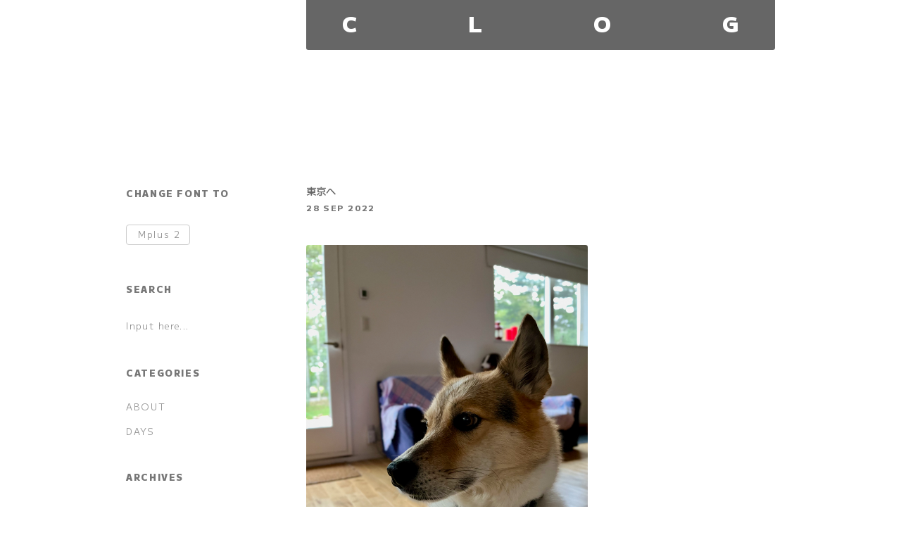

--- FILE ---
content_type: text/html; charset=UTF-8
request_url: http://www.underforest.com/clog.cgi/2022/09/weblog/
body_size: 5852
content:
<!-- ::::: HEAD [ head.html ] :::::::::::::::::::::::::::::::::::::::::::::: -->

<!DOCTYPE html>
<html lang="ja">
<head>
<meta charset="UTF-8">
<title>CLOG</title>
<link rel="icon" type="image/png" href="http://www.underforest.com/clog/clog_favicon.png">
<link rel="stylesheet" href="http://www.underforest.com/clog/clog.css">
<link rel="stylesheet" href="http://www.underforest.com/clog/misc.css">
<script type="text/javascript" src="http://www.underforest.com/clog/jquery-1.11.3.min.js"></script>
<script type="text/javascript" src="http://www.underforest.com/clog/changefont.js"></script>
<meta name="viewport" content="width=device-width,initial-scale=1.0,minimum-scale=1.0">
<meta name="format-detection" content="telephone=no">

<!-- WEB FONTS ------------------------------------------------------------- -->

<link rel="preconnect" href="https://fonts.googleapis.com">
<link rel="preconnect" href="https://fonts.gstatic.com" crossorigin>
<link href="https://fonts.googleapis.com/css2?family=M+PLUS+1:wght@100..900&display=swap" rel="stylesheet">
<link href="https://fonts.googleapis.com/css2?family=M+PLUS+2:wght@100..900&display=swap" rel="stylesheet">
<link href="https://fonts.googleapis.com/css2?family=M+PLUS+1+Code:wght@100..700&display=swap" rel="stylesheet">

</head>

<!-- BODY :::::::::::::::::::::::::::::::::::::::::::::::::::::::::::::::::: -->

<body>

<!-- LOGO :::::::::::::::::::::::::::::::::::::::::::::::::::::::::::::::::: -->

<div id="logo">
<a href="http://www.underforest.com/clog.cgi">
<span>C</span>
<span>L</span>
<span>O</span>
<span>G</span>
</a>
</div>

<!-- CONTENTS :::::::::::::::::::::::::::::::::::::::::::::::::::::::::::::: -->

<div id="contents">

<span class="contents_title">
CHANGE FONT TO
</span>
<p class="font_change">
<span class="change_button">
<a href="JavaScript:void(0)">
Mplus <span class="type">2</span>
</a>
</span>
</p>

<span class="contents_title">
SEARCH
</span>
<form method=get action="http://www.google.co.jp/search" id="search">
<input type=text name=q placeholder="Input here..." class="search_input">
<input type=hidden name=ie value=UTF-8>
<input type=hidden name=oe value=UTF-8>
<input type=hidden name=hl value="ja">
<input type=hidden name=domains value="www.underforest.com/clog.cgi">
<input type=hidden name=sitesearch value="www.underforest.com/clog.cgi" checked>
</form>

<span class="contents_title">
CATEGORIES
</span>
<ul id="categories">
<li><a href="http://www.underforest.com/clog.cgi/weblog/about/about.misc">ABOUT</a></li>
<li><a href="http://www.underforest.com/clog.cgi/weblog/days">DAYS</a></li>
</ul>

<span class="contents_title">
ARCHIVES
</span>
<ul id="archives"><li class="year_title"><a href="http://www.underforest.com/clog.cgi/2026/weblog/">2026</a></li><ul><li class="month_title"><a href="http://www.underforest.com/clog.cgi/2026/01/weblog/">JAN: 15</a></li></ul><li class="year_title"><a href="http://www.underforest.com/clog.cgi/2025/weblog/">2025</a></li><ul><li class="month_title"><a href="http://www.underforest.com/clog.cgi/2025/12/weblog/">DEC: 30</a></li><li class="month_title"><a href="http://www.underforest.com/clog.cgi/2025/11/weblog/">NOV: 31</a></li><li class="month_title"><a href="http://www.underforest.com/clog.cgi/2025/10/weblog/">OCT: 31</a></li><li class="month_title"><a href="http://www.underforest.com/clog.cgi/2025/09/weblog/">SEP: 31</a></li><li class="month_title"><a href="http://www.underforest.com/clog.cgi/2025/08/weblog/">AUG: 31</a></li><li class="month_title"><a href="http://www.underforest.com/clog.cgi/2025/07/weblog/">JUL: 31</a></li><li class="month_title"><a href="http://www.underforest.com/clog.cgi/2025/06/weblog/">JUN: 30</a></li><li class="month_title"><a href="http://www.underforest.com/clog.cgi/2025/05/weblog/">MAY: 31</a></li><li class="month_title"><a href="http://www.underforest.com/clog.cgi/2025/04/weblog/">APR: 30</a></li><li class="month_title"><a href="http://www.underforest.com/clog.cgi/2025/03/weblog/">MAR: 31</a></li><li class="month_title"><a href="http://www.underforest.com/clog.cgi/2025/02/weblog/">FEB: 27</a></li><li class="month_title"><a href="http://www.underforest.com/clog.cgi/2025/01/weblog/">JAN: 31</a></li></ul><li class="year_title"><a href="http://www.underforest.com/clog.cgi/2024/weblog/">2024</a></li><ul><li class="month_title"><a href="http://www.underforest.com/clog.cgi/2024/12/weblog/">DEC: 31</a></li><li class="month_title"><a href="http://www.underforest.com/clog.cgi/2024/11/weblog/">NOV: 30</a></li><li class="month_title"><a href="http://www.underforest.com/clog.cgi/2024/10/weblog/">OCT: 31</a></li><li class="month_title"><a href="http://www.underforest.com/clog.cgi/2024/09/weblog/">SEP: 30</a></li><li class="month_title"><a href="http://www.underforest.com/clog.cgi/2024/08/weblog/">AUG: 30</a></li><li class="month_title"><a href="http://www.underforest.com/clog.cgi/2024/07/weblog/">JUL: 31</a></li><li class="month_title"><a href="http://www.underforest.com/clog.cgi/2024/06/weblog/">JUN: 28</a></li><li class="month_title"><a href="http://www.underforest.com/clog.cgi/2024/05/weblog/">MAY: 29</a></li><li class="month_title"><a href="http://www.underforest.com/clog.cgi/2024/04/weblog/">APR: 29</a></li><li class="month_title"><a href="http://www.underforest.com/clog.cgi/2024/03/weblog/">MAR: 29</a></li><li class="month_title"><a href="http://www.underforest.com/clog.cgi/2024/02/weblog/">FEB: 29</a></li><li class="month_title"><a href="http://www.underforest.com/clog.cgi/2024/01/weblog/">JAN: 30</a></li></ul><li class="year_title"><a href="http://www.underforest.com/clog.cgi/2023/weblog/">2023</a></li><ul><li class="month_title"><a href="http://www.underforest.com/clog.cgi/2023/12/weblog/">DEC: 30</a></li><li class="month_title"><a href="http://www.underforest.com/clog.cgi/2023/11/weblog/">NOV: 28</a></li><li class="month_title"><a href="http://www.underforest.com/clog.cgi/2023/10/weblog/">OCT: 30</a></li><li class="month_title"><a href="http://www.underforest.com/clog.cgi/2023/09/weblog/">SEP: 21</a></li><li class="month_title"><a href="http://www.underforest.com/clog.cgi/2023/08/weblog/">AUG: 20</a></li><li class="month_title"><a href="http://www.underforest.com/clog.cgi/2023/07/weblog/">JUL: 26</a></li><li class="month_title"><a href="http://www.underforest.com/clog.cgi/2023/06/weblog/">JUN: 25</a></li><li class="month_title"><a href="http://www.underforest.com/clog.cgi/2023/05/weblog/">MAY: 23</a></li><li class="month_title"><a href="http://www.underforest.com/clog.cgi/2023/04/weblog/">APR: 20</a></li><li class="month_title"><a href="http://www.underforest.com/clog.cgi/2023/03/weblog/">MAR: 28</a></li><li class="month_title"><a href="http://www.underforest.com/clog.cgi/2023/02/weblog/">FEB: 21</a></li><li class="month_title"><a href="http://www.underforest.com/clog.cgi/2023/01/weblog/">JAN: 27</a></li></ul><li class="year_title"><a href="http://www.underforest.com/clog.cgi/2022/weblog/">2022</a></li><ul><li class="month_title"><a href="http://www.underforest.com/clog.cgi/2022/12/weblog/">DEC: 25</a></li><li class="month_title"><a href="http://www.underforest.com/clog.cgi/2022/11/weblog/">NOV: 29</a></li><li class="month_title"><a href="http://www.underforest.com/clog.cgi/2022/10/weblog/">OCT: 22</a></li><li class="month_title"><a href="http://www.underforest.com/clog.cgi/2022/09/weblog/">SEP: 22</a></li><li class="month_title"><a href="http://www.underforest.com/clog.cgi/2022/08/weblog/">AUG: 22</a></li><li class="month_title"><a href="http://www.underforest.com/clog.cgi/2022/07/weblog/">JUL: 18</a></li><li class="month_title"><a href="http://www.underforest.com/clog.cgi/2022/06/weblog/">JUN: 20</a></li><li class="month_title"><a href="http://www.underforest.com/clog.cgi/2022/05/weblog/">MAY: 26</a></li><li class="month_title"><a href="http://www.underforest.com/clog.cgi/2022/04/weblog/">APR: 20</a></li><li class="month_title"><a href="http://www.underforest.com/clog.cgi/2022/03/weblog/">MAR: 23</a></li><li class="month_title"><a href="http://www.underforest.com/clog.cgi/2022/02/weblog/">FEB: 23</a></li><li class="month_title"><a href="http://www.underforest.com/clog.cgi/2022/01/weblog/">JAN: 20</a></li></ul><li class="year_title"><a href="http://www.underforest.com/clog.cgi/2021/weblog/">2021</a></li><ul><li class="month_title"><a href="http://www.underforest.com/clog.cgi/2021/12/weblog/">DEC: 20</a></li><li class="month_title"><a href="http://www.underforest.com/clog.cgi/2021/11/weblog/">NOV: 30</a></li><li class="month_title"><a href="http://www.underforest.com/clog.cgi/2021/10/weblog/">OCT: 29</a></li><li class="month_title"><a href="http://www.underforest.com/clog.cgi/2021/09/weblog/">SEP: 23</a></li><li class="month_title"><a href="http://www.underforest.com/clog.cgi/2021/08/weblog/">AUG: 20</a></li><li class="month_title"><a href="http://www.underforest.com/clog.cgi/2021/07/weblog/">JUL: 25</a></li><li class="month_title"><a href="http://www.underforest.com/clog.cgi/2021/06/weblog/">JUN: 28</a></li><li class="month_title"><a href="http://www.underforest.com/clog.cgi/2021/05/weblog/">MAY: 29</a></li><li class="month_title"><a href="http://www.underforest.com/clog.cgi/2021/04/weblog/">APR: 17</a></li><li class="month_title"><a href="http://www.underforest.com/clog.cgi/2021/03/weblog/">MAR: 23</a></li><li class="month_title"><a href="http://www.underforest.com/clog.cgi/2021/02/weblog/">FEB: 18</a></li><li class="month_title"><a href="http://www.underforest.com/clog.cgi/2021/01/weblog/">JAN: 30</a></li></ul><li class="year_title"><a href="http://www.underforest.com/clog.cgi/2019/weblog/">2019</a></li><ul><li class="month_title"><a href="http://www.underforest.com/clog.cgi/2019/10/weblog/">OCT: 1</a></li><li class="month_title"><a href="http://www.underforest.com/clog.cgi/2019/09/weblog/">SEP: 13</a></li></ul><li class="year_title"><a href="http://www.underforest.com/clog.cgi/2009/weblog/">2009</a></li><ul><li class="month_title"><a href="http://www.underforest.com/clog.cgi/2009/08/weblog/">AUG: 1</a></li></ul></ul>

</div>



<!-- ::::: LOGS [ date.html ] :::::::::::::::::::::::::::::::::::::::::::::: -->

<div id="logs">



<!-- ::::: STORY [ story.html ] :::::::::::::::::::::::::::::::::::::::::::: -->

<section class="log">

<div class="story_title">
<a href="http://www.underforest.com/clog.cgi/2022/09/28#days-220928" name="days-220928" id="days-220928">東京へ</a>
</div>
<div class="story_date">
28 Sep 2022
</div>

<div class="story_body">


<img src="http://www.underforest.com/clog/images/220928.png" class="w60">
<p>
朝から掃除。大泉「こぱぞう」で昼食後、そのまま東京へ。
</p>

</div>

</section>



<!-- ::::: STORY [ story.html ] :::::::::::::::::::::::::::::::::::::::::::: -->

<section class="log">

<div class="story_title">
<a href="http://www.underforest.com/clog.cgi/2022/09/27#days-220927" name="days-220927" id="days-220927">残りの細丸太も移動</a>
</div>
<div class="story_date">
27 Sep 2022
</div>

<div class="story_body">


<img src="http://www.underforest.com/clog/images/220927a.png" class="w60">
<p>
雨の予報がはずれて ALEX の昼寝日和。昼食は「はるき屋」で。
</p>
<img src="http://www.underforest.com/clog/images/220927b.png" class="w60">
<p>
保管状態の良くなかったほかの細丸太も移動して日干しさせることにしました。
</p>

</div>

</section>



<!-- ::::: STORY [ story.html ] :::::::::::::::::::::::::::::::::::::::::::: -->

<section class="log">

<div class="story_title">
<a href="http://www.underforest.com/clog.cgi/2022/09/26#days-220926" name="days-220926" id="days-220926">アプローチ用の丸太</a>
</div>
<div class="story_date">
26 Sep 2022
</div>

<div class="story_body">


<img src="http://www.underforest.com/clog/images/220926.png" class="w60">
<p>
必要な本数を切り揃え、アプローチの近くに並べておきます。
</p>

</div>

</section>



<!-- ::::: STORY [ story.html ] :::::::::::::::::::::::::::::::::::::::::::: -->

<section class="log">

<div class="story_title">
<a href="http://www.underforest.com/clog.cgi/2022/09/25#days-220925" name="days-220925" id="days-220925">久しぶりにいい天気</a>
</div>
<div class="story_date">
25 Sep 2022
</div>

<div class="story_body">


<img src="http://www.underforest.com/clog/images/220925a.png" class="w60">
<p>
気温も上がって、気持ちのいい朝。昼食は PICNIC で。
</p>
<video controls playsinline autoplay muted class="w60">
<source src="http://www.underforest.com/clog/images/220925.mp4">
</video>
<p>
久しぶりにハンモックをだして日に当てました。
</p>
<img src="http://www.underforest.com/clog/images/220925b.png" class="w60">
<p>
アプローチ両脇の土留め用丸太が傷んできたので、これまでより少し太めのものを選んで用意しています。
</p>

</div>

</section>



<!-- ::::: STORY [ story.html ] :::::::::::::::::::::::::::::::::::::::::::: -->

<section class="log">

<div class="story_title">
<a href="http://www.underforest.com/clog.cgi/2022/09/24#days-220924" name="days-220924" id="days-220924">薪割りの記録</a>
</div>
<div class="story_date">
24 Sep 2022
</div>

<div class="story_body">


<p>
22 SEP　終日薪割り、昼食は大泉「こぱぞう」で。
</p>
<p>
23 SEP　終日薪割り。
</p>
<img src="http://www.underforest.com/clog/images/220924a.png" class="w60">
<p>
24 SEP　終日薪割り、昼食は大泉「サムズキッチン」で。
</p>
<img src="http://www.underforest.com/clog/images/220924b.png" class="w80">
<p>
薪用に玉切りした残りすべての丸太を割り、とりあえず三角ラックひとつとちょっと分が埋まりました。
</p>
<img src="http://www.underforest.com/clog/images/220924c.png" class="w60">
<p>
↑これだけいただいた丸太が
<br>
↓これだけの薪になりました。
</p>
<img src="http://www.underforest.com/clog/images/220924d.png" class="w60">
<p>
右下が今度のシーズン用（たぶん少し余る）、上がその次のシーズン用（たぶんだいぶ余る）、左下がその次の次のシーズン用（たぶん少し余る）になります。
</p>

</div>

</section>



<!-- ::::: STORY [ story.html ] :::::::::::::::::::::::::::::::::::::::::::: -->

<section class="log">

<div class="story_title">
<a href="http://www.underforest.com/clog.cgi/2022/09/21#days-220921" name="days-220921" id="days-220921">台風一過</a>
</div>
<div class="story_date">
21 Sep 2022
</div>

<div class="story_body">


<img src="http://www.underforest.com/clog/images/220921a.png" class="w60">
<p>
強い風で、デッキには木の葉や折れた枝が散乱しています。天気の様子を見ながら薪割りを少しだけ。夜は寒くなってきてストーブを焚きました。
</p>
<img src="http://www.underforest.com/clog/images/220921b.png" class="w60">

</div>

</section>



<!-- ::::: STORY [ story.html ] :::::::::::::::::::::::::::::::::::::::::::: -->

<section class="log">

<div class="story_title">
<a href="http://www.underforest.com/clog.cgi/2022/09/20#days-220920" name="days-220920" id="days-220920">スキーセットのシーズンレンタル</a>
</div>
<div class="story_date">
20 Sep 2022
</div>

<div class="story_body">


<img src="http://www.underforest.com/clog/images/220920a.png" class="w80">
<p>
半年に一度のお楽しみ、シーズンレンタルのスキーセットを借りに松本まで。とりあえず中央道に入る前に大泉「コンプレ堂」でバゲットほかを購入。中央道を降りたら松本「そば処白山」で早めの昼食。Ski Pro Shop Azumino でスキーセットのレンタル。残念ながら「マサムラ」はお休みだったので、STARBUCKS で一休み。
</p>
<img src="http://www.underforest.com/clog/images/220920b.png" class="w80">

</div>

</section>



<!-- ::::: STORY [ story.html ] :::::::::::::::::::::::::::::::::::::::::::: -->

<section class="log">

<div class="story_title">
<a href="http://www.underforest.com/clog.cgi/2022/09/19#days-220919-2" name="days-220919-2" id="days-220919-2">久しぶりの漢字制作（一文字だけ）</a>
</div>
<div class="story_date">
19 Sep 2022
</div>

<div class="story_body">


<img src="http://www.underforest.com/clog/images/220919.png" class="w100">
<p>
<a href="https://github.com/coz-m/MPLUS_FONTS/issues/40" target="_blank">issue</a> をいただいたので「迚（U+8FDA）」を追加。第二水準完成を目標とはしているのですが、2017 年 10 月以来の漢字制作。GitHub 版の漢字は 5,722 文字になりました（OSDN 版よりもちょっと少ない）。ついでに気になっていた「亜」のフトコロも修正しておく。
</p>
<p>
GitHub で制作している M<sup>+</sup> FONTS は 9 ウエイトなのですが、分離されている漢字のみの glyphs ファイルは OSDN 版由来の 7 ウエイトのみの設定。Google のフォントエンジニアの方が用意してくれた build スクリプトでウエイト数を揃えて合成、出力するようになっているのだろうか……。次の更新時に問題なく反映されればいいのだけれど。
</p>

</div>

</section>



<!-- ::::: STORY [ story.html ] :::::::::::::::::::::::::::::::::::::::::::: -->

<section class="log">

<div class="story_title">
<a href="http://www.underforest.com/clog.cgi/2022/09/19#days-220919" name="days-220919" id="days-220919">強い風、本日も降ったり晴れたり</a>
</div>
<div class="story_date">
19 Sep 2022
</div>

<div class="story_body">


<video controls playsinline autoplay muted class="w100">
<source src="http://www.underforest.com/clog/images/220919a.mp4">
</video>
<p>
一日中、強い風が吹いていました。昼食は野辺山「PICNIC」で。
</p>
<video controls playsinline autoplay muted class="w100">
<source src="http://www.underforest.com/clog/images/220919b.mp4">
</video>

</div>

</section>



<!-- ::::: STORY [ story.html ] :::::::::::::::::::::::::::::::::::::::::::: -->

<section class="log">

<div class="story_title">
<a href="http://www.underforest.com/clog.cgi/2022/09/18#days-220918" name="days-220918" id="days-220918">降ったり晴れたり</a>
</div>
<div class="story_date">
18 Sep 2022
</div>

<div class="story_body">


<img src="http://www.underforest.com/clog/images/220918a.png" class="w100">
<p>
迫りくる台風の影響なのか、強い雨が降っていたかと思えば、いつのまにか陽がさしてきたり。昼食は大泉「こぱぞう」で。帰り道に見た遠くの山が中腹にうっすらと虹をまとっていました。
</p>
<img src="http://www.underforest.com/clog/images/220918b.png" class="w60">
<p>
あやしい空模様です。
</p>

</div>

</section>



<!-- ::::: STORY [ story.html ] :::::::::::::::::::::::::::::::::::::::::::: -->

<section class="log">

<div class="story_title">
<a href="http://www.underforest.com/clog.cgi/2022/09/17#days-220917" name="days-220917" id="days-220917">Nana's のち薪割り</a>
</div>
<div class="story_date">
17 Sep 2022
</div>

<div class="story_body">


<img src="http://www.underforest.com/clog/images/220917.png" class="w80">
<p>
川上村「Nana's」で買い出しと昼食。終日薪割り、雨が降り出す前になんとか薪棚を埋めることができました。
</p>

</div>

</section>



<!-- ::::: STORY [ story.html ] :::::::::::::::::::::::::::::::::::::::::::: -->

<section class="log">

<div class="story_title">
<a href="http://www.underforest.com/clog.cgi/2022/09/16#days-220916" name="days-220916" id="days-220916">バゲットのち息子 S のち薪割り</a>
</div>
<div class="story_date">
16 Sep 2022
</div>

<div class="story_body">


<img src="http://www.underforest.com/clog/images/220916a.png" class="w60">
<p>
大泉「コンプレ堂」でバゲットとエピ他を購入、そのまま中央道長坂高根バス停まで息子 S を迎えに行く。午後は最後の丸太を玉切りして薪割り。
</p>
<img src="http://www.underforest.com/clog/images/220916b.png" class="w60">
<p>
2019 年の 5 月に那須のお店で撮っていただいた写真を見つけました。
<br>
<a href="https://www.instagram.com/p/BzXpLpVFzaj/" target="_blank">https://www.instagram.com/p/BzXpLpVFzaj/</a>
</p>

</div>

</section>



<!-- ::::: STORY [ story.html ] :::::::::::::::::::::::::::::::::::::::::::: -->

<section class="log">

<div class="story_title">
<a href="http://www.underforest.com/clog.cgi/2022/09/15#days-220915" name="days-220915" id="days-220915">野辺山へ</a>
</div>
<div class="story_date">
15 Sep 2022
</div>

<div class="story_body">


<img src="http://www.underforest.com/clog/images/220915.png" class="w60">
<p>
韮崎で降りて明野「パン・トン・トマト」で昼食。長い夏季休暇の後の営業再開日。直前の予約だったけれど、運良くテラス席が取れました。
</p>
<video controls playsinline autoplay muted class="w60">
<source src="http://www.underforest.com/clog/images/220915.mp4">
</video>
<p>
ご近所 T さんとジャッカルが来て ALEX は大興奮。
</p>

</div>

</section>



<!-- ::::: STORY [ story.html ] :::::::::::::::::::::::::::::::::::::::::::: -->

<section class="log">

<div class="story_title">
<a href="http://www.underforest.com/clog.cgi/2022/09/14#days-220914" name="days-220914" id="days-220914">Costco と IKEA へ</a>
</div>
<div class="story_date">
14 Sep 2022
</div>

<div class="story_body">


<img src="http://www.underforest.com/clog/images/220914.png" class="w80">
<p>
新三郷まで。IKEA レストランの 30 分前オープンが復活していたので、朝イチの Costco 買い物後に行っても待たずにすみました。
</p>

</div>

</section>



<!-- ::::: STORY [ story.html ] :::::::::::::::::::::::::::::::::::::::::::: -->

<section class="log">

<div class="story_title">
<a href="http://www.underforest.com/clog.cgi/2022/09/12#days-220912" name="days-220912" id="days-220912">木漏れ日は素敵</a>
</div>
<div class="story_date">
12 Sep 2022
</div>

<div class="story_body">


<img src="http://www.underforest.com/clog/images/220912.png" class="w80">
<p>
東京でも朝晩は涼しさを感じるようになってきましたが、日中は強い陽射しがまだまだ暑いです。午前中に散髪、昼食は久しぶりに馬喰町「バッソ」で十割蕎麦。
</p>

</div>

</section>



<!-- ::::: STORY [ story.html ] :::::::::::::::::::::::::::::::::::::::::::: -->

<section class="log">

<div class="story_title">
<a href="http://www.underforest.com/clog.cgi/2022/09/10#days-220910" name="days-220910" id="days-220910">Y 計画現場報告</a>
</div>
<div class="story_date">
10 Sep 2022
</div>

<div class="story_body">


<img src="http://www.underforest.com/clog/images/220910.png" class="w100">
<p>
久しぶりの PRONTO モーニング後に現場へ。大きく上に手を伸ばしてフェンス越しに撮影しました。お隣と一体になって、なかなか広大な景色です（うちの分はほんのちょっとですが）。これからお隣の基礎工事が始まり、それが完了する来年 2 月頃にこちらの着工となる予定です。
</p>

</div>

</section>



<!-- ::::: STORY [ story.html ] :::::::::::::::::::::::::::::::::::::::::::: -->

<section class="log">

<div class="story_title">
<a href="http://www.underforest.com/clog.cgi/2022/09/09#days-220909" name="days-220909" id="days-220909">Lala Italiana!</a>
</div>
<div class="story_date">
09 Sep 2022
</div>

<div class="story_body">


<p>
税理士さんと近所のジョナサンで待ち合わせ。夕方は浅草で仕事終わりの息子 T を拾ってから浦安「ホテルエミオン」の Lala Italiana 、おくさんのお誕生会。いつも通りビュッフェスタイルの前菜ですでにお腹いっぱい。グリッシーニがとまらない。
</p>

</div>

</section>



<!-- ::::: STORY [ story.html ] :::::::::::::::::::::::::::::::::::::::::::: -->

<section class="log">

<div class="story_title">
<a href="http://www.underforest.com/clog.cgi/2022/09/08#days-220908" name="days-220908" id="days-220908">日々の記録</a>
</div>
<div class="story_date">
08 Sep 2022
</div>

<div class="story_body">


<p>
07 SEP　終日だらだらと。昼食は久しぶりに「壺仙」で。
</p>
<p>
08 SEP　チェックアウト後「とらや工房」に行ってみたけれど、テラス席はおろか庭園内も犬の同伴不可だったので駐車場で引き返す。御殿場「シャトレーゼ」でデザートを購入して東京に戻る。
</p>

</div>

</section>



<!-- ::::: STORY [ story.html ] :::::::::::::::::::::::::::::::::::::::::::: -->

<section class="log">

<div class="story_title">
<a href="http://www.underforest.com/clog.cgi/2022/09/06#days-220906" name="days-220906" id="days-220906">箱根へ</a>
</div>
<div class="story_date">
06 Sep 2022
</div>

<div class="story_body">


<img src="http://www.underforest.com/clog/images/220906a.png" class="w60">
<p>
朝食後、掃除をすませてから野辺山を出発。東名高速バスの息子 S と御殿場バス停で合流して、いつもの宿にチェックイン。
</p>
<img src="http://www.underforest.com/clog/images/220906b.png" class="w100">

</div>

</section>



<!-- ::::: STORY [ story.html ] :::::::::::::::::::::::::::::::::::::::::::: -->

<section class="log">

<div class="story_title">
<a href="http://www.underforest.com/clog.cgi/2022/09/05#days-220905" name="days-220905" id="days-220905">本日も晴天</a>
</div>
<div class="story_date">
05 Sep 2022
</div>

<div class="story_body">


<img src="http://www.underforest.com/clog/images/220905.png" class="w100">
<p>
残った丸太の状態が悪くてなかなか進みませんが（芯の部分しか使えなかったり、全体にスカスカで蟻の巣になっていたり）、次の次の次シーズン用の薪棚は少しずつ埋まっています。
</p>

</div>

</section>



<!-- ::::: STORY [ story.html ] :::::::::::::::::::::::::::::::::::::::::::: -->

<section class="log">

<div class="story_title">
<a href="http://www.underforest.com/clog.cgi/2022/09/04#days-220904" name="days-220904" id="days-220904">久しぶりの晴天</a>
</div>
<div class="story_date">
04 Sep 2022
</div>

<div class="story_body">


<img src="http://www.underforest.com/clog/images/220904.png" class="w80">
<p>
終日薪割り。昼食は野辺山「カントリー」で。
</p>

</div>

</section>



<!-- ::::: STORY [ story.html ] :::::::::::::::::::::::::::::::::::::::::::: -->

<section class="log">

<div class="story_title">
<a href="http://www.underforest.com/clog.cgi/2022/09/03#days-220903" name="days-220903" id="days-220903">日々の記録</a>
</div>
<div class="story_date">
03 Sep 2022
</div>

<div class="story_body">


<p>
30 AUG　終日薪割り。昼食は野辺山「ピクニック」で。
</p>
<p>
01 SEP　終日雨。大泉「EL-bethel」に寄ってから、昼食は「こぱぞう」。
</p>
<p>
02 SEP　終日雨。東京に帰る息子 S を中央道長坂バス停まで送る。
</p>
<p>
03 SEP　終日雨。雨の日は <a href="https://github.com/coz-m/MPLUS_FONTS" target="_blank">M<sup>+</sup> FONTS</a>（M PLUS U）の作業をしています。
</p>

</div>

</section>



<!-- ::::: FOOT [ foot.html ] :::::::::::::::::::::::::::::::::::::::::::::: -->

<div id="foot">
<div id="paging">
<p>
Page 1/162: 1
<a href="http://www.underforest.com/clog.cgi/2022/09/weblog/?page=2" title="Go to page 2">2</a>
<a href="http://www.underforest.com/clog.cgi/2022/09/weblog/?page=3" title="Go to page 3">3</a>
<a href="http://www.underforest.com/clog.cgi/2022/09/weblog/?page=4" title="Go to page 4">4</a>
<a href="http://www.underforest.com/clog.cgi/2022/09/weblog/?page=5" title="Go to page 5">5</a>
<a href="http://www.underforest.com/clog.cgi/2022/09/weblog/?page=6" title="Go to page 6">6</a>
<a href="http://www.underforest.com/clog.cgi/2022/09/weblog/?page=7" title="Go to page 7">7</a>
<a href="http://www.underforest.com/clog.cgi/2022/09/weblog/?page=8" title="Go to page 8">8</a>
<a href="http://www.underforest.com/clog.cgi/2022/09/weblog/?page=9" title="Go to page 9">9</a>
</p>
</div>
<a href="http://blosxom.sourceforge.net/" target="_blank">
<img src="http://www.underforest.com/clog/pb_blosxom.gif" border="0"
 alt="powered by blosxom." class="weblog_powered" />
</a>
</div>

</div>

</body>
</html>


--- FILE ---
content_type: text/css
request_url: http://www.underforest.com/clog/clog.css
body_size: 1325
content:
/* BODY ::::::::::::::::::::::::::::::::::::::::::::::::::::::::::::::::::::: */

html
{
font-size: 16px;
}

body
{
color: #333;
font-family: 'M PLUS 1', sans-serif;
height: 100dvh;
margin: 0 auto;
width: 60vw;
}

sup
{
line-height: 0;
}

:focus
{
outline: none;
}

/* LINK --------------------------------------------------------------------- */

a:link,
a:visited
{
color: #999;
text-decoration: none;
}

a:hover
{
opacity: 0.4;
}

a:active
{
opacity: 0.0;
}

/* LOGO ::::::::::::::::::::::::::::::::::::::::::::::::::::::::::::::::::::: */

#logo
{
background-color: #666;
border-radius: 0 0 0.2rem 0.2rem;
position: absolute;
width: 40vw;
}

#logo,
#logs
{
left: 40vw;
}

#logo a
{
display: flex;
	justify-content: space-between;
}

#logo a span
{
color: #FFF;
font-size: 2.4vw;
font-weight: 900;
margin: 0.8vw 4.0vw 1.2vw 4.0vw;
}

#logo a:hover
{
opacity: 1.0;
}

#logo a:active
{
opacity: 0.0;
}

/* CONTENTS ::::::::::::::::::::::::::::::::::::::::::::::::::::::::::::::::: */

#contents,
#logs
{
position: absolute;
top: 16rem;
}

#contents
{
line-height: 2.2rem;
}

#contents,
input.search_input
{
letter-spacing: 0.1rem;
}

span.contents_title,
li.year_title
{
font-size: 0.8rem;
}

span.contents_title
{
color: #777;
font-weight: 900;
}

input.search_input
{
border: none;
color: #333;
font-family: 'M PLUS 1', sans-serif;
font-size: 0.8rem;
font-weight: 300;
margin: 1.5rem 0 2.4rem 0;
}

input.search_input
{
padding-left: 0;
}

li.year_title
{
font-weight: 800;
}

#contents ul
{
font-size: 0.8rem;
padding-bottom: 1rem;
}

p.font_change
{
margin: 1.4rem 0 2.6rem 0;
}

span.change_button a
{
border: 1px solid #CCC;
border-radius: 0.25rem;
font-size: 0.8rem;
padding: 0.2rem 0.8rem 0.3rem 1.0rem;
}

/* LOGS ::::::::::::::::::::::::::::::::::::::::::::::::::::::::::::::::::::: */

div.story_title,
p.misc_subtitle
{
font-size: 0.9rem;
font-weight: 500;
}

div.story_title a:link,
div.story_title a:visited,
p.misc_subtitle
{
color: #666;
}

div.story_title a:hover
{
opacity: 1.0;
}

div.story_title a:active
{
opacity: 0.0;
}

div.story_date,
#paging
{
color: #777;
font-size: 0.75rem;
font-weight: 800;
letter-spacing: 0.1rem;
text-transform: uppercase;
}

div.story_date
{
margin: -0.4rem 0 2rem 0;
}

/* STORY -------------------------------------------------------------------- */

#logs
{
font-size: 0.9rem;
font-weight: 300;
line-height: 1.9rem;
right: 20vw;
}

div.story_body
{
margin-bottom: 8rem;
}

/* IMAGE -------------------------------------------------------------------- */

div.story_body img,
div.story_body video
{
border-radius: 0.2rem;
margin: 0.4rem 0 -0.4rem 0;
}

div.story_body img.window
{
border: 1px solid #999;
}

div.story_body img.w100,
div.story_body video.w100
{
width: 100%;
}

div.story_body img.w80,
div.story_body video.w80
{
width: 80%;
}

div.story_body img.w60,
div.story_body video.w60
{
width: 60%;
}

.iframe-w100
{
position: relative;
        width: 100%; 
        padding-top: 56.25%;
}

.iframe-w100 iframe
{   
position: absolute;
        top: 0;
        left: 0;
        width: 100%;
        height: 100%;
}

/* PRE ---------------------------------------------------------------------- */

pre
{
background-color: #666;
border-radius: 0.2rem;
color: #FFF;
font-family: 'M PLUS 1 Code', sans-serif;
font-weight: 300;
margin: 1.2rem 0 1.4rem 0;
padding: 1rem;

overflow: scroll;
-ms-overflow-style: none;    
scrollbar-width: none;
}

pre::-webkit-scrollbar
{
display: none;
}

/* LIST --------------------------------------------------------------------- */

ul
{
list-style-type: none;
padding-left: 0;
}

/* BLOCKQUOTE --------------------------------------------------------------- */

blockquote
{
border: 1px solid #999;
border-radius: 0.2rem;
margin: 2rem 0;
padding: 0.8rem 1.2rem;
}

/* FOOT ::::::::::::::::::::::::::::::::::::::::::::::::::::::::::::::::::::: */

img.weblog_powered
{
margin: 0 0 3rem -6px;
}

/* RESPONSIVE 1280 :::::::::::::::::::::::::::::::::::::::::::::::::::::::::: */

@media screen and (max-width: 1280px)
{
/* ---------------------------------------------------------------------------*/

body
{
width: 72vw;
}

#logo
{
width: 52vw;
}

#logo,
#logs
{
left: 34vw;
}

#logs
{
right: 14vw;
}

/* ---------------------------------------------------------------------------*/
}

/* RESPONSIVE 480 ::::::::::::::::::::::::::::::::::::::::::::::::::::::::::: */

@media screen and (max-width: 480px)
{
/* ---------------------------------------------------------------------------*/

html
{
font-size: 50%;
}

body
{
width: 90vw;
}

#logo
{
width: 58vw;
}

#logo,
#logs
{
left: 34vw;
}

#logo a span
{
font-size: 3.6vw;
margin: 1.2vw 6.0vw 1.8vw 6.0vw;
}

#contents,
#logs
{
top: 12rem;
}

input.search_input,
#logs
{
font-weight: 400;
line-height: 1.8rem;
}

div.story_title,
p.misc_subtitle
{
font-weight: 700;
}

#logs
{
right: 8vw;
}

div.story_body
{
margin-bottom: 6rem;
}

a
{
word-break: break-all;
}

img.weblog_powered
{
width: 30%;
}

/* ---------------------------------------------------------------------------*/
}


--- FILE ---
content_type: application/javascript
request_url: http://www.underforest.com/clog/changefont.js
body_size: 199
content:
/*-- WEB FONTS :::::::::::::::::::::::::::::::::::::::::::::::::::::::::::::: */

$(function(){
	$("span.change_button").click(function(){
		if ($("span.type").text() == "2"){
			$("span.type").text("1");
			$("body").css("font-family", "'M PLUS 2', sans-serif");
		}
		else if ($("span.type").text() == "1"){
			$("span.type").text("2");
			$("body").css("font-family", "'M PLUS 1', sans-serif");
		}
	});
});
